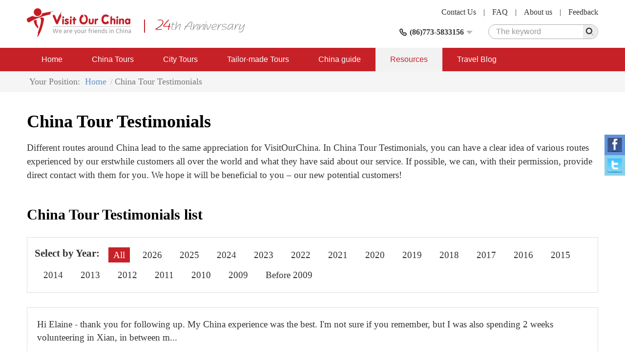

--- FILE ---
content_type: text/html; charset=utf-8
request_url: https://www.visitourchina.com/feedback/index-49.html
body_size: 6100
content:

<!DOCTYPE html>
<html>
<head>
<meta content="text/html; charset=utf-8" http-equiv="Content-Type" />
<meta content="width=device-width" name="viewport" />
<meta content="IE=edge" http-equiv="X-UA-Compatible" />
<meta content="China Tour Reviews, China Travel Comments, China Tours Reviews, China Travel Testimonials, China Travel feedbacks" name="keywords" />
<meta content="China Tour Reviews: read real customers’ travel reviews on Hotels, Tour Guides, Sights, Food, Travel advisors, etc." name="description" />
<meta content="webkit" name="renderer" />
<link rel="shortcut icon" type="image/x-icon" href="/favicon.ico" />
<title>China Tour Reviews, China Travel Comments, Testimonials & Feedbacks.</title>
<link href="/cssres/basic?v=MXdX66_tdJBfywMTGTeRmO9ahf5DYiE3V3aJQ-08VR41" rel="stylesheet" type="text/css" />
<link href="/cssres/feedback?v=LcnQyFsbDttzRvHkrlflTQuCUtG_Qr_sfXAUwXUizwY1" rel="stylesheet" type="text/css" />
<script src="/jsres/jquery?v=fHezhQXjW4LUBrHuX4acpsM1kVuNUNXQbm4Ij1vyPi81" type="text/javascript"></script>
</head>
<body>
    <div id="header">
        <div class="container clearfix">
            <div class="logo">
                <a href="/"><img src="/images/logo.png" /></a>
            </div>
            <div class="ad-top hidden-xm hidden-sm">
                <img src="/images/ad-top.png" />
            </div>
            <div class="top-right">
                <div class="top-link clearfix">
                    <a href="/feedback/">Feedback</a><span>|</span>
                    <a href="/res/aboutus.html">About us</a><span>|</span>
                    <a href="/res/faq.html">FAQ </a><span>|</span>
                    <a href="/res/contactus.html">Contact Us</a>
                </div>
                <div class="top-bottom clearfix">
                    <div class="top-search">
                        <form method="get" action="http://www.google.cn/search">
                            <div class="search-box clearfix">
                                <input type=hidden name=domains value="http://www.visitourchina.com/">
                                <input type=hidden name=sitesearch value="http://www.visitourchina.com/">
                                <div class="search-input"><input name="q" type="text" placeholder="The keyword" /></div>
                                <div class="search-button"><input type="submit" value="" /><i class="iconfont icon-search js-search"></i></div>
                            </div>
                        </form>
                    </div>
                    <div class="top-tel">
                        <div class="top-tel-menu">
                            <i class="iconfont icon-tell"></i>
                            <strong>(86)773-5833156</strong>
                            <i class="iconfont icon-pulldown"></i>
                        </div>
                        <div class="top-tel-hidden">
                            <p><strong>Tel:</strong>(86) 18977321572 (24hrs available)</p>
                            <p><strong>E-mail:</strong><a href="mailto:contact@visitourchina.com">contact@visitourchina.com</a></p>
                            <p><strong>Fax:</strong>86-773-5817771</p>
                        </div>
                    </div>
                </div>
            </div>
        </div>
    </div>
    <div id="header-wrap" class="hidden-sm hidden-md hidden-lg">
        <div role="button" class="navbarbox clearfix">
            <div class="navmenu">
                <i class="iconfont icon-menu"></i>
            </div>
            <div class="logo-wrap"><img src="/images/logo-wap.png" /></div>
            <div class="search-wrap">
                <i class="iconfont icon-search"></i>
            </div>
            <div class="tel-wrap">
                <a href="/res/contactus.html"><i class="iconfont icon-email"></i></a>
            </div>
        </div>
    </div>
    <div class="searchbox-wrap hidden-sm hidden-md hidden-lg">
        <div class="container">
            <div class="menuclose clearfix">
                <i class="iconfont icon-close"></i>
            </div>
            <div class="search-box clearfix">
                <div class="search-input"><input name="q" type="text" placeholder="The keyword"></div>
                <div class="search-button"><input type="button" /><i class="iconfont icon-search"></i></div>
            </div>
        </div>
    </div>
    

    <nav class="navbar1" id="navbar1">
        <div class="container container-wrap">
            <div class="menuclose clearfix hidden-sm hidden-md hidden-lg">
                <i class="iconfont icon-close"></i>
            </div>
            <ul class="clearfix">
                <li>
                    <span>
                        <a href="/">Home</a>
                        <i class="iconfont icon-down hidden-sm hidden-md hidden-lg"></i>
                    </span>
                    <dl>
                        <dd><a href="/res/aboutus.html">About Us</a></dd>
                        <dd><a href="/res/condition.html">Terms and Conditions</a></dd>
                        <dd><a href="/feedback/">China Tour Testimonials</a></dd>
                    </dl>
                </li>
                <li>
                    <span>
                        <a href="/tour/">China Tours</a>
                        <i class="iconfont icon-down hidden-sm hidden-md hidden-lg"></i>
                    </span>
                    <dl>
                        <dd><a href="/tour/classic-china-tours/">Classic China Tours</a></dd>
                        <dd><a href="/tour/yangtze-cruise-tours/">Yangtze Cruise Tours</a></dd>
                        <dd><a href="/tour/china-world-heritage-tours/">China World Heritage</a></dd>
                        <dd><a href="/tour/ethnic-minority-tours/">Ethnic Minority Tours</a></dd>
                        <dd><a href="/tour/china-expat-tours/">China Expat Tours</a></dd>
                        <dd><a href="/tour/china-train-tours/">China Train Tours</a></dd>
                        <dd><a href="/tour/tibet-express-tours/">Tibet Express Tours</a></dd>
                    </dl>
                </li>
                <li>
                    <span>
                        <a href="/city/">City Tours</a>
                        <i class="iconfont icon-down hidden-sm hidden-md hidden-lg"></i>
                    </span>
                    <dl>
                        <dd><a href="/beijing/tours.html">Beijing Tours</a></dd>
                        <dd><a href="/xian/tours.html">Xi'an Tours</a></dd>
                        <dd><a href="/shanghai/tours.html">Shanghai Tours</a></dd>
                        <dd><a href="/guilin/tours.html">Guilin Tours</a></dd>
                        <dd><a href="/hong-kong/tours.html">Hong Kong Tours</a></dd>
                        <dd><a href="/kunming/tours.html">Kunming Tours</a></dd>
                        <dd><a href="/hangzhou/tours.html">Hangzhou Tours</a></dd>
                    </dl>
                </li>
                <li>
                    <span>
                        <a href="/diy/tailor">Tailor-made Tours</a>
                    </span>
                </li>
                <li>
                    <span>
                        <a href="/guide/">China guide</a>
                        <i class="iconfont icon-down hidden-sm hidden-md hidden-lg"></i>
                    </span>
                    <dl>
                        <dd><a href="/guide/overview.html">China Overview</a></dd>
                        <dd><a href="/guide/cityguide.html">China City Guide</a></dd>
                        <dd><a href="/guide/attractionguide.html">China Attraction Guide</a></dd>
                        <dd><a href="/guide/culture.html">Chinese Culture</a></dd>
                        
                        <dd><a href="/news/">China News</a></dd>
                    </dl>
                </li>
                <li class="on">
                    <span>
                        <a href="/res/">Resources</a>
                        <i class="iconfont icon-down hidden-sm hidden-md hidden-lg"></i>
                    </span>
                    <dl>
                        <dd><a href="/res/travel.html">China Travel Tips</a></dd>
                        <dd><a href="/res/faq.html">FAQ</a></dd>
                        <dd><a href="/res/condition.html">Terms and Conditions</a></dd>
                        <dd><a href="/links.html">Links</a></dd>
                    </dl>
                </li>
                <li>
                    <span>
                        <a href="/blog/">Travel Blog</a>
                        <i class="iconfont icon-down hidden-sm hidden-md hidden-lg"></i>
                    </span>
                </li>
            </ul>
        </div>
    </nav>
    
<main id="main" role="main">
    <div class="breadcrumbsnav">
        <div class="container">
            <ul class="clearfix">
                <li><span>Your Position: </span></li>
                <li><a href="/">Home</a></li>
                <li><span>China Tour Testimonials</span></li>
            </ul>
        </div>
    </div>
    <div class="container">
        <div class="item-box">
            <h1>China Tour Testimonials</h1>
            <p>
                Different routes around China lead to the same appreciation for VisitOurChina. In China Tour Testimonials,
                you can have a clear idea of various routes experienced by our erstwhile customers all over the world and what they have said about our service.
                If possible, we can, with their permission, provide direct contact with them for you. We hope it will be beneficial to you –
                our new potential customers!
            </p>
        </div>
        <div class="item-box">
            <h2>China Tour Testimonials list</h2>
            <div class="feedback-sort">
                <dl class="clearfix">
                    <dt class="clearfix">Select by Year:<i class="iconfont icon-down hidden-md hidden-lg"></i></dt>
                    <dd class="on">
                        <a href="/feedback/">All</a>
                    </dd>
                        <dd>
                            <a href="/feedback/2026/">2026</a>
                        </dd>
                        <dd>
                            <a href="/feedback/2025/">2025</a>
                        </dd>
                        <dd>
                            <a href="/feedback/2024/">2024</a>
                        </dd>
                        <dd>
                            <a href="/feedback/2023/">2023</a>
                        </dd>
                        <dd>
                            <a href="/feedback/2022/">2022</a>
                        </dd>
                        <dd>
                            <a href="/feedback/2021/">2021</a>
                        </dd>
                        <dd>
                            <a href="/feedback/2020/">2020</a>
                        </dd>
                        <dd>
                            <a href="/feedback/2019/">2019</a>
                        </dd>
                        <dd>
                            <a href="/feedback/2018/">2018</a>
                        </dd>
                        <dd>
                            <a href="/feedback/2017/">2017</a>
                        </dd>
                        <dd>
                            <a href="/feedback/2016/">2016</a>
                        </dd>
                        <dd>
                            <a href="/feedback/2015/">2015</a>
                        </dd>
                        <dd>
                            <a href="/feedback/2014/">2014</a>
                        </dd>
                        <dd>
                            <a href="/feedback/2013/">2013</a>
                        </dd>
                        <dd>
                            <a href="/feedback/2012/">2012</a>
                        </dd>
                        <dd>
                            <a href="/feedback/2011/">2011</a>
                        </dd>
                        <dd>
                            <a href="/feedback/2010/">2010</a>
                        </dd>
                        <dd>
                            <a href="/feedback/2009/">2009</a>
                        </dd>
                    <dd>
                        <a href="/feedback/2008">Before 2009</a>
                    </dd>
                </dl>
                
            </div>
        </div>
        <div class="item-box">
                <div class="feedback-list">
                    <div class="feedback-list-cn">
                        <div class="feedback-list-txt">
                            <p>Hi Elaine - thank you for following up. My China experience was the best. I&#39;m not sure if you remember, but I was also spending 2 weeks volunteering in Xian, in between m...</p>
                            <p><a href="/feedback/detail-114.html" class="readmore">Read more »</a></p>
                        </div>
                    </div>
                    <div class="feedback-tit">
                        <ul class="clearfix">
                            <li><strong>Booking Code:</strong><a href="javascript:;">VOC-20100805-E</a></li>
                            <li>
                                <strong>Tour Starting Date:</strong>Thursday, 05 August 2010
                            </li>
                            <li>
                                <strong>Client's information:</strong>Lorraine Campbell, Canada
                            </li>
                            <li>
                                <strong>Tour Destination:</strong><a href="/beijing/">Beijing</a>, <a href="/shanghai/">Shanghai</a>
                            </li>
                        </ul>
                    </div>
                </div>
                <div class="feedback-list">
                    <div class="feedback-list-cn">
                            <div class="feedback-list-img">
                                <img class="img-responsive lazyload lazyfit" src="/images/dot.png" data-src="/FileUpload/res/feedback/100827143336.jpg" />
                            </div>
                        <div class="feedback-list-txt">
                            <p>Dear Sissi, 

It is so nice to hear from you.

We had an absolutely wonderful time in China and this was directly due to the excellent tour guides and tour itinerary ...</p>
                            <p><a href="/feedback/detail-115.html" class="readmore">Read more »</a></p>
                        </div>
                    </div>
                    <div class="feedback-tit">
                        <ul class="clearfix">
                            <li><strong>Booking Code:</strong><a href="javascript:;">VOC-20100802-C</a></li>
                            <li>
                                <strong>Tour Starting Date:</strong>Monday, 02 August 2010
                            </li>
                            <li>
                                <strong>Client's information:</strong>Alan and Genevieve, USA
                            </li>
                            <li>
                                <strong>Tour Destination:</strong><a href="/beijing/">Beijing</a>, <a href="/xian/">Xi'an</a>, <a href="/guilin/">Guilin</a>, <a href="/yangshuo/">Yangshuo</a>, <a href="/shanghai/">Shanghai</a>
                            </li>
                        </ul>
                    </div>
                </div>
                <div class="feedback-list">
                    <div class="feedback-list-cn">
                        <div class="feedback-list-txt">
                            <p>Dear Sissi,
 I would like to thank you and your colleagues for arranging a very enjoyable cruise on the Yangtse. I will have no hesitation to recommend you to my friends...</p>
                            <p><a href="/feedback/detail-109.html" class="readmore">Read more »</a></p>
                        </div>
                    </div>
                    <div class="feedback-tit">
                        <ul class="clearfix">
                            <li><strong>Booking Code:</strong><a href="javascript:;">VOC-20100802-C(B)</a></li>
                            <li>
                                <strong>Tour Starting Date:</strong>Monday, 02 August 2010
                            </li>
                            <li>
                                <strong>Client's information:</strong>Paul Nicholas Edwards, UK
                            </li>
                            <li>
                                <strong>Tour Destination:</strong><a href="/chongqing/">Chongqing</a>, Yangtze Cruise, <a href="/yichang/">Yichang</a>
                            </li>
                        </ul>
                    </div>
                </div>
                <div class="feedback-list">
                    <div class="feedback-list-cn">
                            <div class="feedback-list-img">
                                <img class="img-responsive lazyload lazyfit" src="/images/dot.png" data-src="/FileUpload/res/feedback/100902161804.jpg" />
                            </div>
                        <div class="feedback-list-txt">
                            <p>Dear Sissi:

First I wanted to thank you very much for all of your hard work to help plan and schedule our recent trip to visit your incredible Country - visiting China...</p>
                            <p><a href="/feedback/detail-117.html" class="readmore">Read more »</a></p>
                        </div>
                    </div>
                    <div class="feedback-tit">
                        <ul class="clearfix">
                            <li><strong>Booking Code:</strong><a href="javascript:;">VOC-20100801-C</a></li>
                            <li>
                                <strong>Tour Starting Date:</strong>Sunday, 01 August 2010
                            </li>
                            <li>
                                <strong>Client's information:</strong>Thomas V. DeBruin, USA
                            </li>
                            <li>
                                <strong>Tour Destination:</strong><a href="/beijing/">Beijing</a>, <a href="/xian/">Xi'an</a>, <a href="/shanghai/">Shanghai</a>
                            </li>
                        </ul>
                    </div>
                </div>
                <div class="feedback-list">
                    <div class="feedback-list-cn">
                        <div class="feedback-list-txt">
                            <p>Hi Gina,

I apologize for the delay in providing you our impressions of our visit to Xian. Let me begin by saying that Judith and I thoroughly enjoyed our time in Xian....</p>
                            <p><a href="/feedback/detail-153.html" class="readmore">Read more »</a></p>
                        </div>
                    </div>
                    <div class="feedback-tit">
                        <ul class="clearfix">
                            <li><strong>Booking Code:</strong><a href="javascript:;">V0C-20100731-G</a></li>
                            <li>
                                <strong>Tour Starting Date:</strong>Saturday, 31 July 2010
                            </li>
                            <li>
                                <strong>Client's information:</strong>Mr. Rony Gouraige, USA
                            </li>
                            <li>
                                <strong>Tour Destination:</strong><a href="/xian/">Xi'an</a>
                            </li>
                        </ul>
                    </div>
                </div>
                <div class="feedback-list">
                    <div class="feedback-list-cn">
                            <div class="feedback-list-img">
                                <img class="img-responsive lazyload lazyfit" src="/images/dot.png" data-src="/FileUpload/res/feedback/100804110605.jpg" />
                            </div>
                        <div class="feedback-list-txt">
                            <p>Dear Sandy,
The tour guide was considerate of the possibility that we might be too tired on our first afternoon in China. However, he very flexibly agreed to tour the Sh...</p>
                            <p><a href="/feedback/detail-106.html" class="readmore">Read more »</a></p>
                        </div>
                    </div>
                    <div class="feedback-tit">
                        <ul class="clearfix">
                            <li><strong>Booking Code:</strong><a href="javascript:;">VOC-20100724-S</a></li>
                            <li>
                                <strong>Tour Starting Date:</strong>Saturday, 24 July 2010
                            </li>
                            <li>
                                <strong>Client's information:</strong>Phillip R. Westmoreland, USA
                            </li>
                            <li>
                                <strong>Tour Destination:</strong><a href="/xian/">Xi'an</a>
                            </li>
                        </ul>
                    </div>
                </div>

            <div class="page clearfix"><a href="/feedback/" title="1..." >1...</a>
<a href="/feedback/index-48.html" title="&lsaquo;&lsaquo;" >&lsaquo;&lsaquo;</a>
<a href="/feedback/index-44.html" >44</a>
<a href="/feedback/index-45.html" >45</a>
<a href="/feedback/index-46.html" >46</a>
<a href="/feedback/index-47.html" >47</a>
<a href="/feedback/index-48.html" >48</a>
<span>49</span>
<a href="/feedback/index-50.html" >50</a>
<a href="/feedback/index-51.html" >51</a>
<a href="/feedback/index-52.html" >52</a>
<a href="/feedback/index-53.html" >53</a>
<a href="/feedback/index-50.html" title="&rsaquo;&rsaquo;" >&rsaquo;&rsaquo;</a>
<a href="/feedback/index-67.html" title="...67" >...67</a>
</div>

        </div>
    </div>
</main>
    <footer id="footer">
        <div class="container">
            <div class="footer-link-box clearfix">
                <div class="footer-link">
                    <dl>
                        <dt>Fast nav</dt>
                        <dd><i>&gt;</i><a href="/tour/">China Tours</a></dd>
                        <dd><i>&gt;</i><a href="/city/">City Tours</a></dd>
                        <dd><i>&gt;</i><a href="/yangtze/">Yangtze River Cruise</a></dd>
                        <dd><i>&gt;</i><a href="/guide/">China Travel Guide</a></dd>
                        <dd><i>&gt;</i><a href="/train/">China Trains</a></dd>
                    </dl>
                </div>
                <div class="footer-link">
                    <dl>
                        <dt>Useful Travel Resources</dt>
                        <dd><i>&gt;</i><a href="/res/faq.html">China Travel FAQ</a></dd>
                        
                        <dd><i>&gt;</i><a href="/res/contactus.html">Contact Us</a></dd>
                        <dd><i>&gt;</i><a href="/res/travel.html">China Travel Tips</a></dd>
                        <dd><i>&gt;</i><a href="/res/tour-guide.html">Experienced Guides</a></dd>
                    </dl>
                </div>
                <div class="footer-link">
                    <dl>
                        <dt>Other Travel Resources</dt>
                        <dd><i>&gt;</i><a href="/news/">Travel News</a></dd>
                        <dd><i>&gt;</i><a href="/blog/">Our Travel BLOG</a></dd>
                        <dd><i>&gt;</i><a href="/special/">Special China Tours</a></dd>
                        <dd><i>&gt;</i><a href="/feedback/">Feedback</a></dd>
                    </dl>
                </div>
            </div>
            <div class="external-link clearfix">
                <div class="col-md-8 external-link-left">
                    <ul class="clearfix">
                        <li>
                            <a href="javascript:;"><img src="/images/icon-footer1.png" class="img-responsive" /></a>
                        </li>
                        <li>
                            <a href="javascript:;"><img src="/images/icon-footer2.png" class="img-responsive" /></a>
                        </li>
                        <li>
                            <a href="javascript:;"><img src="/images/icon-footer5.png" class="img-responsive" /></a>
                        </li>
                        <li>
                            <a href="javascript:;"><img src="/images/icon-footer3.png" class="img-responsive" /></a>
                        </li>
                        <li>
                            <a href="javascript:;"><img src="/images/icon-footer4.png" class="img-responsive" /></a>
                        </li>
                    </ul>
                </div>
                <div class="col-md-4 external-link-left external-link-right">
                    <ul>
                        <li>
                            <a href="http://www.facebook.com/visitourchina/"><img src="/images/icon-footer8.png" class="img-responsive" /></a>
                        </li>
                        <li>
                            <a href="http://www.twitter.com/visitourchina/"><img src="/images/icon-footer9.png" class="img-responsive" /></a>
                        </li>
                    </ul>
                </div>
            </div>
            <div class="footer-inform">
                <p>Visit Our China,professional China travel agency and Online China tour operator.All rights reserved.</p>
                <p>ASTA ID:#900181875 , PATA ID:593132, License No.:L-GX-CJ00027</p>
                <p>E-mail:contact@visitourchina.com ; Copyright 2006-2026</p>
                <p><a href="http://www.chinatrips.ru/" target="_blank">Туры в Китай</a><span>|</span><a href="http://www.chinatrip.jp/">中国旅行</a><span>|</span><a href="http://www.ty191.com/">天元旅游网</a><span>|</span><a href="http://www.daoyounet.com/">道游网</a></p>
            </div>
        </div>
    </footer>
    <!-- online-service -->
    <div class="online-service hidden-xs">
        <ul class="clearfix">
            <li class="facebook">
                <a href="https://share.yandex.net/go.xml?service=facebook&url=https%3A%2F%2Fwww.chinatrips.ru%2F&title=%D0%A2%D1%83%D1%80%D1%8B%20%D0%B2%20%D0%9A%D0%B8%D1%82%D0%B0%D0%B9%20%E2%80%93%20%D0%BE%D1%82%D0%B4%D1%8B%D1%85%20%D0%B2%20%D0%9A%D0%B8%D1%82%D0%B0%D0%B5%2C%20%D1%8D%D0%BA%D1%81%D0%BA%D1%83%D1%80%D1%81%D0%B8%D0%BE%D0%BD%D0%BD%D1%8B%D0%B5%20%D0%B8%20%D0%BF%D0%BB%D1%8F%D0%B6%D0%BD%D1%8B%D0%B5%20%D1%82%D1%83%D1%80%D1%8B%20%D0%B2%20%D0%9A%D0%B8%D1%82%D0%B0%D0%B9%20%D0%BE%D1%82%20%D1%82%D1%83%D1%80%D0%BE%D0%BF%D0%B5%D1%80%D0%B0%D1%82%D0%BE%D1%80%D0%B0">
                    <img src="/images/facebook.png" class="img-responsive" />
                </a>
            </li>
            <li class="twitter">
                <a href="https://share.yandex.net/go.xml?service=twitter&url=https%3A%2F%2Fwww.chinatrips.ru%2F&title=%D0%A2%D1%83%D1%80%D1%8B%20%D0%B2%20%D0%9A%D0%B8%D1%82%D0%B0%D0%B9%20%E2%80%93%20%D0%BE%D1%82%D0%B4%D1%8B%D1%85%20%D0%B2%20%D0%9A%D0%B8%D1%82%D0%B0%D0%B5%2C%20%D1%8D%D0%BA%D1%81%D0%BA%D1%83%D1%80%D1%81%D0%B8%D0%BE%D0%BD%D0%BD%D1%8B%D0%B5%20%D0%B8%20%D0%BF%D0%BB%D1%8F%D0%B6%D0%BD%D1%8B%D0%B5%20%D1%82%D1%83%D1%80%D1%8B%20%D0%B2%20%D0%9A%D0%B8%D1%82%D0%B0%D0%B9%20%D0%BE%D1%82%20%D1%82%D1%83%D1%80%D0%BE%D0%BF%D0%B5%D1%80%D0%B0%D1%82%D0%BE%D1%80%D0%B0">
                    <img src="/images/twitter.png" class="img-responsive" />
                </a>
            </li>

        </ul>
    </div>
    
    <script type="text/javascript">
$(function(){$.utils.initLazyload();});
</script>

    
    <script async src="https://www.googletagmanager.com/gtag/js?id=UA-47568864-1"></script>
    <script>
        window.dataLayer = window.dataLayer || [];
        function gtag() { dataLayer.push(arguments); }
        gtag('js', new Date());

        gtag('config', 'UA-47568864-1');
    </script>
</body>
</html>


--- FILE ---
content_type: text/css; charset=utf-8
request_url: https://www.visitourchina.com/cssres/feedback?v=LcnQyFsbDttzRvHkrlflTQuCUtG_Qr_sfXAUwXUizwY1
body_size: 804
content:
.feedback-sort{margin-top:20px;background:#fff;border:1px solid #ddd}.feedback-sort dl{padding:15px;border-bottom:1px solid #ddd}.feedback-sort dl:last-child{border-bottom:0}.feedback-sort dl dt{float:left;display:block;margin-right:10px;padding:2px 0;font-size:21px}.feedback-sort dl dt i{float:right;color:#999}.feedback-sort dl dd{float:left;margin:5px 8px}.feedback-sort dl dd a{display:inline-block;padding:2px 10px;font-size:19px}.feedback-sort dl dd.on a{background:#c72128;color:#fff}@media(max-width:991px){.feedback-search-box{padding:20px 0}.feedback-sort dl dt{margin-bottom:15px;width:100%;text-align:left}.feedback-sort dl dd{display:none;padding:10px 0}}.feedback-list{margin:30px 0;border:1px solid #ddd}.feedback-list .feedback-list-cn{padding:20px;display:flex;flex-direction:row}.feedback-list .feedback-list-cn .feedback-list-img{margin:0 30px 0 0;width:300px;height:200px}.feedback-list .feedback-list-cn .feedback-list-img img{width:100%;height:auto}.feedback-list .feedback-list-cn .feedback-list-txt{font-size:19px;flex:1 1 0%}.feedback-list .feedback-list-cn .feedback-list-txt p{margin-bottom:15px}.feedback-list .feedback-list-cn .feedback-list-txt p a{display:inline-block;margin-top:20px;padding:10px 20px;border:1px solid #c72128;border-radius:3px}.feedback-list .feedback-tit{padding:20px;background:#f2f2f2;font-size:19px}.feedback-list .feedback-tit li{float:left;margin-right:20px;padding:5px 0}.feedback-list .feedback-tit li a{margin:0 5px;text-decoration:underline}.feedback-list .feedback-tit li strong{display:inline-block;margin-right:5px}.feedback-detail h3 span{color:#5f92ce}.feedback-detail p{font-size:19px}.feedback-detail .feedback-tip{margin-top:20px;padding:15px;border:1px solid #c5d6e8;background:#f1f7fb;line-height:30px}.feedback-detail .feedback-detail-txt{margin-top:20px}.feedback-detail .feedback-detail-txt p{display:block}.feedback-detail .feedback-detail-txt p img{padding:15px}.feedback-detail .feedback-packup{margin-top:20px;height:40px;background:gray;line-height:40px;font-size:19px;text-align:center;color:#fff;font-weight:bold;cursor:pointer}@media(max-width:768px){.feedback-box p img{width:100%;height:auto}.feedback-list .feedback-list-cn{flex-direction:column}.feedback-list .feedback-list-cn .feedback-list-img{height:auto}.feedback-list .feedback-list-cn .feedback-list-txt{padding:0;padding-top:10px}.feedback-detail .feedback-detail-txt p img{display:block;max-width:100%;height:auto}}.feedback-info{margin-top:30px}.feedback-info-img p{margin-top:15px;font-size:21px;text-align:center}.feedback-info-cn li{margin:10px 0;font-size:19px}.feedback-info-cn li a{margin:0 5px;text-decoration:underline}.prv-feedBack{margin:50px 0;width:200px;height:40px;float:left}.next-feedback{margin:50px 0;float:right;width:200px;height:40px;text-align:right}.prv-feedBack a,.next-feedback a{line-height:40px;border:1px solid #ddd;background:#f2f2f2;text-align:center;color:#c72128;font-size:20px}@media(max-width:768px){.prv-feedBack,.next-feedback{float:none;margin:5px 0;width:auto}.next-feedback{text-align:left}}